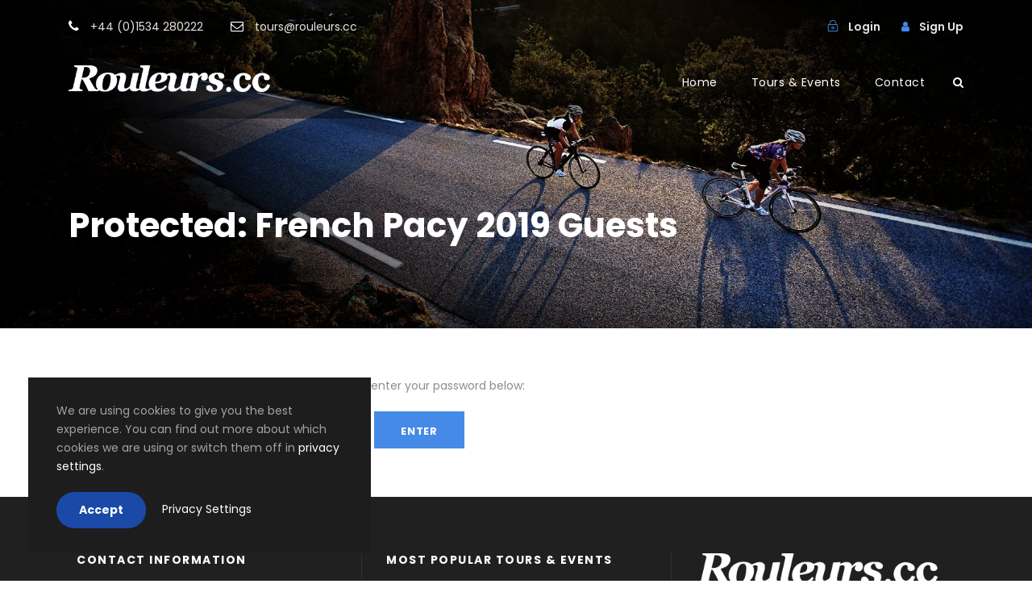

--- FILE ---
content_type: text/html; charset=utf-8
request_url: https://www.google.com/recaptcha/api2/anchor?ar=1&k=6Lf8SEkfAAAAANq2phUkGSPsgStN3QouSqsYHm2L&co=aHR0cHM6Ly93d3cucm91bGV1cnMuY2M6NDQz&hl=en&v=PoyoqOPhxBO7pBk68S4YbpHZ&size=invisible&anchor-ms=20000&execute-ms=30000&cb=3c1hdorah9oq
body_size: 48686
content:
<!DOCTYPE HTML><html dir="ltr" lang="en"><head><meta http-equiv="Content-Type" content="text/html; charset=UTF-8">
<meta http-equiv="X-UA-Compatible" content="IE=edge">
<title>reCAPTCHA</title>
<style type="text/css">
/* cyrillic-ext */
@font-face {
  font-family: 'Roboto';
  font-style: normal;
  font-weight: 400;
  font-stretch: 100%;
  src: url(//fonts.gstatic.com/s/roboto/v48/KFO7CnqEu92Fr1ME7kSn66aGLdTylUAMa3GUBHMdazTgWw.woff2) format('woff2');
  unicode-range: U+0460-052F, U+1C80-1C8A, U+20B4, U+2DE0-2DFF, U+A640-A69F, U+FE2E-FE2F;
}
/* cyrillic */
@font-face {
  font-family: 'Roboto';
  font-style: normal;
  font-weight: 400;
  font-stretch: 100%;
  src: url(//fonts.gstatic.com/s/roboto/v48/KFO7CnqEu92Fr1ME7kSn66aGLdTylUAMa3iUBHMdazTgWw.woff2) format('woff2');
  unicode-range: U+0301, U+0400-045F, U+0490-0491, U+04B0-04B1, U+2116;
}
/* greek-ext */
@font-face {
  font-family: 'Roboto';
  font-style: normal;
  font-weight: 400;
  font-stretch: 100%;
  src: url(//fonts.gstatic.com/s/roboto/v48/KFO7CnqEu92Fr1ME7kSn66aGLdTylUAMa3CUBHMdazTgWw.woff2) format('woff2');
  unicode-range: U+1F00-1FFF;
}
/* greek */
@font-face {
  font-family: 'Roboto';
  font-style: normal;
  font-weight: 400;
  font-stretch: 100%;
  src: url(//fonts.gstatic.com/s/roboto/v48/KFO7CnqEu92Fr1ME7kSn66aGLdTylUAMa3-UBHMdazTgWw.woff2) format('woff2');
  unicode-range: U+0370-0377, U+037A-037F, U+0384-038A, U+038C, U+038E-03A1, U+03A3-03FF;
}
/* math */
@font-face {
  font-family: 'Roboto';
  font-style: normal;
  font-weight: 400;
  font-stretch: 100%;
  src: url(//fonts.gstatic.com/s/roboto/v48/KFO7CnqEu92Fr1ME7kSn66aGLdTylUAMawCUBHMdazTgWw.woff2) format('woff2');
  unicode-range: U+0302-0303, U+0305, U+0307-0308, U+0310, U+0312, U+0315, U+031A, U+0326-0327, U+032C, U+032F-0330, U+0332-0333, U+0338, U+033A, U+0346, U+034D, U+0391-03A1, U+03A3-03A9, U+03B1-03C9, U+03D1, U+03D5-03D6, U+03F0-03F1, U+03F4-03F5, U+2016-2017, U+2034-2038, U+203C, U+2040, U+2043, U+2047, U+2050, U+2057, U+205F, U+2070-2071, U+2074-208E, U+2090-209C, U+20D0-20DC, U+20E1, U+20E5-20EF, U+2100-2112, U+2114-2115, U+2117-2121, U+2123-214F, U+2190, U+2192, U+2194-21AE, U+21B0-21E5, U+21F1-21F2, U+21F4-2211, U+2213-2214, U+2216-22FF, U+2308-230B, U+2310, U+2319, U+231C-2321, U+2336-237A, U+237C, U+2395, U+239B-23B7, U+23D0, U+23DC-23E1, U+2474-2475, U+25AF, U+25B3, U+25B7, U+25BD, U+25C1, U+25CA, U+25CC, U+25FB, U+266D-266F, U+27C0-27FF, U+2900-2AFF, U+2B0E-2B11, U+2B30-2B4C, U+2BFE, U+3030, U+FF5B, U+FF5D, U+1D400-1D7FF, U+1EE00-1EEFF;
}
/* symbols */
@font-face {
  font-family: 'Roboto';
  font-style: normal;
  font-weight: 400;
  font-stretch: 100%;
  src: url(//fonts.gstatic.com/s/roboto/v48/KFO7CnqEu92Fr1ME7kSn66aGLdTylUAMaxKUBHMdazTgWw.woff2) format('woff2');
  unicode-range: U+0001-000C, U+000E-001F, U+007F-009F, U+20DD-20E0, U+20E2-20E4, U+2150-218F, U+2190, U+2192, U+2194-2199, U+21AF, U+21E6-21F0, U+21F3, U+2218-2219, U+2299, U+22C4-22C6, U+2300-243F, U+2440-244A, U+2460-24FF, U+25A0-27BF, U+2800-28FF, U+2921-2922, U+2981, U+29BF, U+29EB, U+2B00-2BFF, U+4DC0-4DFF, U+FFF9-FFFB, U+10140-1018E, U+10190-1019C, U+101A0, U+101D0-101FD, U+102E0-102FB, U+10E60-10E7E, U+1D2C0-1D2D3, U+1D2E0-1D37F, U+1F000-1F0FF, U+1F100-1F1AD, U+1F1E6-1F1FF, U+1F30D-1F30F, U+1F315, U+1F31C, U+1F31E, U+1F320-1F32C, U+1F336, U+1F378, U+1F37D, U+1F382, U+1F393-1F39F, U+1F3A7-1F3A8, U+1F3AC-1F3AF, U+1F3C2, U+1F3C4-1F3C6, U+1F3CA-1F3CE, U+1F3D4-1F3E0, U+1F3ED, U+1F3F1-1F3F3, U+1F3F5-1F3F7, U+1F408, U+1F415, U+1F41F, U+1F426, U+1F43F, U+1F441-1F442, U+1F444, U+1F446-1F449, U+1F44C-1F44E, U+1F453, U+1F46A, U+1F47D, U+1F4A3, U+1F4B0, U+1F4B3, U+1F4B9, U+1F4BB, U+1F4BF, U+1F4C8-1F4CB, U+1F4D6, U+1F4DA, U+1F4DF, U+1F4E3-1F4E6, U+1F4EA-1F4ED, U+1F4F7, U+1F4F9-1F4FB, U+1F4FD-1F4FE, U+1F503, U+1F507-1F50B, U+1F50D, U+1F512-1F513, U+1F53E-1F54A, U+1F54F-1F5FA, U+1F610, U+1F650-1F67F, U+1F687, U+1F68D, U+1F691, U+1F694, U+1F698, U+1F6AD, U+1F6B2, U+1F6B9-1F6BA, U+1F6BC, U+1F6C6-1F6CF, U+1F6D3-1F6D7, U+1F6E0-1F6EA, U+1F6F0-1F6F3, U+1F6F7-1F6FC, U+1F700-1F7FF, U+1F800-1F80B, U+1F810-1F847, U+1F850-1F859, U+1F860-1F887, U+1F890-1F8AD, U+1F8B0-1F8BB, U+1F8C0-1F8C1, U+1F900-1F90B, U+1F93B, U+1F946, U+1F984, U+1F996, U+1F9E9, U+1FA00-1FA6F, U+1FA70-1FA7C, U+1FA80-1FA89, U+1FA8F-1FAC6, U+1FACE-1FADC, U+1FADF-1FAE9, U+1FAF0-1FAF8, U+1FB00-1FBFF;
}
/* vietnamese */
@font-face {
  font-family: 'Roboto';
  font-style: normal;
  font-weight: 400;
  font-stretch: 100%;
  src: url(//fonts.gstatic.com/s/roboto/v48/KFO7CnqEu92Fr1ME7kSn66aGLdTylUAMa3OUBHMdazTgWw.woff2) format('woff2');
  unicode-range: U+0102-0103, U+0110-0111, U+0128-0129, U+0168-0169, U+01A0-01A1, U+01AF-01B0, U+0300-0301, U+0303-0304, U+0308-0309, U+0323, U+0329, U+1EA0-1EF9, U+20AB;
}
/* latin-ext */
@font-face {
  font-family: 'Roboto';
  font-style: normal;
  font-weight: 400;
  font-stretch: 100%;
  src: url(//fonts.gstatic.com/s/roboto/v48/KFO7CnqEu92Fr1ME7kSn66aGLdTylUAMa3KUBHMdazTgWw.woff2) format('woff2');
  unicode-range: U+0100-02BA, U+02BD-02C5, U+02C7-02CC, U+02CE-02D7, U+02DD-02FF, U+0304, U+0308, U+0329, U+1D00-1DBF, U+1E00-1E9F, U+1EF2-1EFF, U+2020, U+20A0-20AB, U+20AD-20C0, U+2113, U+2C60-2C7F, U+A720-A7FF;
}
/* latin */
@font-face {
  font-family: 'Roboto';
  font-style: normal;
  font-weight: 400;
  font-stretch: 100%;
  src: url(//fonts.gstatic.com/s/roboto/v48/KFO7CnqEu92Fr1ME7kSn66aGLdTylUAMa3yUBHMdazQ.woff2) format('woff2');
  unicode-range: U+0000-00FF, U+0131, U+0152-0153, U+02BB-02BC, U+02C6, U+02DA, U+02DC, U+0304, U+0308, U+0329, U+2000-206F, U+20AC, U+2122, U+2191, U+2193, U+2212, U+2215, U+FEFF, U+FFFD;
}
/* cyrillic-ext */
@font-face {
  font-family: 'Roboto';
  font-style: normal;
  font-weight: 500;
  font-stretch: 100%;
  src: url(//fonts.gstatic.com/s/roboto/v48/KFO7CnqEu92Fr1ME7kSn66aGLdTylUAMa3GUBHMdazTgWw.woff2) format('woff2');
  unicode-range: U+0460-052F, U+1C80-1C8A, U+20B4, U+2DE0-2DFF, U+A640-A69F, U+FE2E-FE2F;
}
/* cyrillic */
@font-face {
  font-family: 'Roboto';
  font-style: normal;
  font-weight: 500;
  font-stretch: 100%;
  src: url(//fonts.gstatic.com/s/roboto/v48/KFO7CnqEu92Fr1ME7kSn66aGLdTylUAMa3iUBHMdazTgWw.woff2) format('woff2');
  unicode-range: U+0301, U+0400-045F, U+0490-0491, U+04B0-04B1, U+2116;
}
/* greek-ext */
@font-face {
  font-family: 'Roboto';
  font-style: normal;
  font-weight: 500;
  font-stretch: 100%;
  src: url(//fonts.gstatic.com/s/roboto/v48/KFO7CnqEu92Fr1ME7kSn66aGLdTylUAMa3CUBHMdazTgWw.woff2) format('woff2');
  unicode-range: U+1F00-1FFF;
}
/* greek */
@font-face {
  font-family: 'Roboto';
  font-style: normal;
  font-weight: 500;
  font-stretch: 100%;
  src: url(//fonts.gstatic.com/s/roboto/v48/KFO7CnqEu92Fr1ME7kSn66aGLdTylUAMa3-UBHMdazTgWw.woff2) format('woff2');
  unicode-range: U+0370-0377, U+037A-037F, U+0384-038A, U+038C, U+038E-03A1, U+03A3-03FF;
}
/* math */
@font-face {
  font-family: 'Roboto';
  font-style: normal;
  font-weight: 500;
  font-stretch: 100%;
  src: url(//fonts.gstatic.com/s/roboto/v48/KFO7CnqEu92Fr1ME7kSn66aGLdTylUAMawCUBHMdazTgWw.woff2) format('woff2');
  unicode-range: U+0302-0303, U+0305, U+0307-0308, U+0310, U+0312, U+0315, U+031A, U+0326-0327, U+032C, U+032F-0330, U+0332-0333, U+0338, U+033A, U+0346, U+034D, U+0391-03A1, U+03A3-03A9, U+03B1-03C9, U+03D1, U+03D5-03D6, U+03F0-03F1, U+03F4-03F5, U+2016-2017, U+2034-2038, U+203C, U+2040, U+2043, U+2047, U+2050, U+2057, U+205F, U+2070-2071, U+2074-208E, U+2090-209C, U+20D0-20DC, U+20E1, U+20E5-20EF, U+2100-2112, U+2114-2115, U+2117-2121, U+2123-214F, U+2190, U+2192, U+2194-21AE, U+21B0-21E5, U+21F1-21F2, U+21F4-2211, U+2213-2214, U+2216-22FF, U+2308-230B, U+2310, U+2319, U+231C-2321, U+2336-237A, U+237C, U+2395, U+239B-23B7, U+23D0, U+23DC-23E1, U+2474-2475, U+25AF, U+25B3, U+25B7, U+25BD, U+25C1, U+25CA, U+25CC, U+25FB, U+266D-266F, U+27C0-27FF, U+2900-2AFF, U+2B0E-2B11, U+2B30-2B4C, U+2BFE, U+3030, U+FF5B, U+FF5D, U+1D400-1D7FF, U+1EE00-1EEFF;
}
/* symbols */
@font-face {
  font-family: 'Roboto';
  font-style: normal;
  font-weight: 500;
  font-stretch: 100%;
  src: url(//fonts.gstatic.com/s/roboto/v48/KFO7CnqEu92Fr1ME7kSn66aGLdTylUAMaxKUBHMdazTgWw.woff2) format('woff2');
  unicode-range: U+0001-000C, U+000E-001F, U+007F-009F, U+20DD-20E0, U+20E2-20E4, U+2150-218F, U+2190, U+2192, U+2194-2199, U+21AF, U+21E6-21F0, U+21F3, U+2218-2219, U+2299, U+22C4-22C6, U+2300-243F, U+2440-244A, U+2460-24FF, U+25A0-27BF, U+2800-28FF, U+2921-2922, U+2981, U+29BF, U+29EB, U+2B00-2BFF, U+4DC0-4DFF, U+FFF9-FFFB, U+10140-1018E, U+10190-1019C, U+101A0, U+101D0-101FD, U+102E0-102FB, U+10E60-10E7E, U+1D2C0-1D2D3, U+1D2E0-1D37F, U+1F000-1F0FF, U+1F100-1F1AD, U+1F1E6-1F1FF, U+1F30D-1F30F, U+1F315, U+1F31C, U+1F31E, U+1F320-1F32C, U+1F336, U+1F378, U+1F37D, U+1F382, U+1F393-1F39F, U+1F3A7-1F3A8, U+1F3AC-1F3AF, U+1F3C2, U+1F3C4-1F3C6, U+1F3CA-1F3CE, U+1F3D4-1F3E0, U+1F3ED, U+1F3F1-1F3F3, U+1F3F5-1F3F7, U+1F408, U+1F415, U+1F41F, U+1F426, U+1F43F, U+1F441-1F442, U+1F444, U+1F446-1F449, U+1F44C-1F44E, U+1F453, U+1F46A, U+1F47D, U+1F4A3, U+1F4B0, U+1F4B3, U+1F4B9, U+1F4BB, U+1F4BF, U+1F4C8-1F4CB, U+1F4D6, U+1F4DA, U+1F4DF, U+1F4E3-1F4E6, U+1F4EA-1F4ED, U+1F4F7, U+1F4F9-1F4FB, U+1F4FD-1F4FE, U+1F503, U+1F507-1F50B, U+1F50D, U+1F512-1F513, U+1F53E-1F54A, U+1F54F-1F5FA, U+1F610, U+1F650-1F67F, U+1F687, U+1F68D, U+1F691, U+1F694, U+1F698, U+1F6AD, U+1F6B2, U+1F6B9-1F6BA, U+1F6BC, U+1F6C6-1F6CF, U+1F6D3-1F6D7, U+1F6E0-1F6EA, U+1F6F0-1F6F3, U+1F6F7-1F6FC, U+1F700-1F7FF, U+1F800-1F80B, U+1F810-1F847, U+1F850-1F859, U+1F860-1F887, U+1F890-1F8AD, U+1F8B0-1F8BB, U+1F8C0-1F8C1, U+1F900-1F90B, U+1F93B, U+1F946, U+1F984, U+1F996, U+1F9E9, U+1FA00-1FA6F, U+1FA70-1FA7C, U+1FA80-1FA89, U+1FA8F-1FAC6, U+1FACE-1FADC, U+1FADF-1FAE9, U+1FAF0-1FAF8, U+1FB00-1FBFF;
}
/* vietnamese */
@font-face {
  font-family: 'Roboto';
  font-style: normal;
  font-weight: 500;
  font-stretch: 100%;
  src: url(//fonts.gstatic.com/s/roboto/v48/KFO7CnqEu92Fr1ME7kSn66aGLdTylUAMa3OUBHMdazTgWw.woff2) format('woff2');
  unicode-range: U+0102-0103, U+0110-0111, U+0128-0129, U+0168-0169, U+01A0-01A1, U+01AF-01B0, U+0300-0301, U+0303-0304, U+0308-0309, U+0323, U+0329, U+1EA0-1EF9, U+20AB;
}
/* latin-ext */
@font-face {
  font-family: 'Roboto';
  font-style: normal;
  font-weight: 500;
  font-stretch: 100%;
  src: url(//fonts.gstatic.com/s/roboto/v48/KFO7CnqEu92Fr1ME7kSn66aGLdTylUAMa3KUBHMdazTgWw.woff2) format('woff2');
  unicode-range: U+0100-02BA, U+02BD-02C5, U+02C7-02CC, U+02CE-02D7, U+02DD-02FF, U+0304, U+0308, U+0329, U+1D00-1DBF, U+1E00-1E9F, U+1EF2-1EFF, U+2020, U+20A0-20AB, U+20AD-20C0, U+2113, U+2C60-2C7F, U+A720-A7FF;
}
/* latin */
@font-face {
  font-family: 'Roboto';
  font-style: normal;
  font-weight: 500;
  font-stretch: 100%;
  src: url(//fonts.gstatic.com/s/roboto/v48/KFO7CnqEu92Fr1ME7kSn66aGLdTylUAMa3yUBHMdazQ.woff2) format('woff2');
  unicode-range: U+0000-00FF, U+0131, U+0152-0153, U+02BB-02BC, U+02C6, U+02DA, U+02DC, U+0304, U+0308, U+0329, U+2000-206F, U+20AC, U+2122, U+2191, U+2193, U+2212, U+2215, U+FEFF, U+FFFD;
}
/* cyrillic-ext */
@font-face {
  font-family: 'Roboto';
  font-style: normal;
  font-weight: 900;
  font-stretch: 100%;
  src: url(//fonts.gstatic.com/s/roboto/v48/KFO7CnqEu92Fr1ME7kSn66aGLdTylUAMa3GUBHMdazTgWw.woff2) format('woff2');
  unicode-range: U+0460-052F, U+1C80-1C8A, U+20B4, U+2DE0-2DFF, U+A640-A69F, U+FE2E-FE2F;
}
/* cyrillic */
@font-face {
  font-family: 'Roboto';
  font-style: normal;
  font-weight: 900;
  font-stretch: 100%;
  src: url(//fonts.gstatic.com/s/roboto/v48/KFO7CnqEu92Fr1ME7kSn66aGLdTylUAMa3iUBHMdazTgWw.woff2) format('woff2');
  unicode-range: U+0301, U+0400-045F, U+0490-0491, U+04B0-04B1, U+2116;
}
/* greek-ext */
@font-face {
  font-family: 'Roboto';
  font-style: normal;
  font-weight: 900;
  font-stretch: 100%;
  src: url(//fonts.gstatic.com/s/roboto/v48/KFO7CnqEu92Fr1ME7kSn66aGLdTylUAMa3CUBHMdazTgWw.woff2) format('woff2');
  unicode-range: U+1F00-1FFF;
}
/* greek */
@font-face {
  font-family: 'Roboto';
  font-style: normal;
  font-weight: 900;
  font-stretch: 100%;
  src: url(//fonts.gstatic.com/s/roboto/v48/KFO7CnqEu92Fr1ME7kSn66aGLdTylUAMa3-UBHMdazTgWw.woff2) format('woff2');
  unicode-range: U+0370-0377, U+037A-037F, U+0384-038A, U+038C, U+038E-03A1, U+03A3-03FF;
}
/* math */
@font-face {
  font-family: 'Roboto';
  font-style: normal;
  font-weight: 900;
  font-stretch: 100%;
  src: url(//fonts.gstatic.com/s/roboto/v48/KFO7CnqEu92Fr1ME7kSn66aGLdTylUAMawCUBHMdazTgWw.woff2) format('woff2');
  unicode-range: U+0302-0303, U+0305, U+0307-0308, U+0310, U+0312, U+0315, U+031A, U+0326-0327, U+032C, U+032F-0330, U+0332-0333, U+0338, U+033A, U+0346, U+034D, U+0391-03A1, U+03A3-03A9, U+03B1-03C9, U+03D1, U+03D5-03D6, U+03F0-03F1, U+03F4-03F5, U+2016-2017, U+2034-2038, U+203C, U+2040, U+2043, U+2047, U+2050, U+2057, U+205F, U+2070-2071, U+2074-208E, U+2090-209C, U+20D0-20DC, U+20E1, U+20E5-20EF, U+2100-2112, U+2114-2115, U+2117-2121, U+2123-214F, U+2190, U+2192, U+2194-21AE, U+21B0-21E5, U+21F1-21F2, U+21F4-2211, U+2213-2214, U+2216-22FF, U+2308-230B, U+2310, U+2319, U+231C-2321, U+2336-237A, U+237C, U+2395, U+239B-23B7, U+23D0, U+23DC-23E1, U+2474-2475, U+25AF, U+25B3, U+25B7, U+25BD, U+25C1, U+25CA, U+25CC, U+25FB, U+266D-266F, U+27C0-27FF, U+2900-2AFF, U+2B0E-2B11, U+2B30-2B4C, U+2BFE, U+3030, U+FF5B, U+FF5D, U+1D400-1D7FF, U+1EE00-1EEFF;
}
/* symbols */
@font-face {
  font-family: 'Roboto';
  font-style: normal;
  font-weight: 900;
  font-stretch: 100%;
  src: url(//fonts.gstatic.com/s/roboto/v48/KFO7CnqEu92Fr1ME7kSn66aGLdTylUAMaxKUBHMdazTgWw.woff2) format('woff2');
  unicode-range: U+0001-000C, U+000E-001F, U+007F-009F, U+20DD-20E0, U+20E2-20E4, U+2150-218F, U+2190, U+2192, U+2194-2199, U+21AF, U+21E6-21F0, U+21F3, U+2218-2219, U+2299, U+22C4-22C6, U+2300-243F, U+2440-244A, U+2460-24FF, U+25A0-27BF, U+2800-28FF, U+2921-2922, U+2981, U+29BF, U+29EB, U+2B00-2BFF, U+4DC0-4DFF, U+FFF9-FFFB, U+10140-1018E, U+10190-1019C, U+101A0, U+101D0-101FD, U+102E0-102FB, U+10E60-10E7E, U+1D2C0-1D2D3, U+1D2E0-1D37F, U+1F000-1F0FF, U+1F100-1F1AD, U+1F1E6-1F1FF, U+1F30D-1F30F, U+1F315, U+1F31C, U+1F31E, U+1F320-1F32C, U+1F336, U+1F378, U+1F37D, U+1F382, U+1F393-1F39F, U+1F3A7-1F3A8, U+1F3AC-1F3AF, U+1F3C2, U+1F3C4-1F3C6, U+1F3CA-1F3CE, U+1F3D4-1F3E0, U+1F3ED, U+1F3F1-1F3F3, U+1F3F5-1F3F7, U+1F408, U+1F415, U+1F41F, U+1F426, U+1F43F, U+1F441-1F442, U+1F444, U+1F446-1F449, U+1F44C-1F44E, U+1F453, U+1F46A, U+1F47D, U+1F4A3, U+1F4B0, U+1F4B3, U+1F4B9, U+1F4BB, U+1F4BF, U+1F4C8-1F4CB, U+1F4D6, U+1F4DA, U+1F4DF, U+1F4E3-1F4E6, U+1F4EA-1F4ED, U+1F4F7, U+1F4F9-1F4FB, U+1F4FD-1F4FE, U+1F503, U+1F507-1F50B, U+1F50D, U+1F512-1F513, U+1F53E-1F54A, U+1F54F-1F5FA, U+1F610, U+1F650-1F67F, U+1F687, U+1F68D, U+1F691, U+1F694, U+1F698, U+1F6AD, U+1F6B2, U+1F6B9-1F6BA, U+1F6BC, U+1F6C6-1F6CF, U+1F6D3-1F6D7, U+1F6E0-1F6EA, U+1F6F0-1F6F3, U+1F6F7-1F6FC, U+1F700-1F7FF, U+1F800-1F80B, U+1F810-1F847, U+1F850-1F859, U+1F860-1F887, U+1F890-1F8AD, U+1F8B0-1F8BB, U+1F8C0-1F8C1, U+1F900-1F90B, U+1F93B, U+1F946, U+1F984, U+1F996, U+1F9E9, U+1FA00-1FA6F, U+1FA70-1FA7C, U+1FA80-1FA89, U+1FA8F-1FAC6, U+1FACE-1FADC, U+1FADF-1FAE9, U+1FAF0-1FAF8, U+1FB00-1FBFF;
}
/* vietnamese */
@font-face {
  font-family: 'Roboto';
  font-style: normal;
  font-weight: 900;
  font-stretch: 100%;
  src: url(//fonts.gstatic.com/s/roboto/v48/KFO7CnqEu92Fr1ME7kSn66aGLdTylUAMa3OUBHMdazTgWw.woff2) format('woff2');
  unicode-range: U+0102-0103, U+0110-0111, U+0128-0129, U+0168-0169, U+01A0-01A1, U+01AF-01B0, U+0300-0301, U+0303-0304, U+0308-0309, U+0323, U+0329, U+1EA0-1EF9, U+20AB;
}
/* latin-ext */
@font-face {
  font-family: 'Roboto';
  font-style: normal;
  font-weight: 900;
  font-stretch: 100%;
  src: url(//fonts.gstatic.com/s/roboto/v48/KFO7CnqEu92Fr1ME7kSn66aGLdTylUAMa3KUBHMdazTgWw.woff2) format('woff2');
  unicode-range: U+0100-02BA, U+02BD-02C5, U+02C7-02CC, U+02CE-02D7, U+02DD-02FF, U+0304, U+0308, U+0329, U+1D00-1DBF, U+1E00-1E9F, U+1EF2-1EFF, U+2020, U+20A0-20AB, U+20AD-20C0, U+2113, U+2C60-2C7F, U+A720-A7FF;
}
/* latin */
@font-face {
  font-family: 'Roboto';
  font-style: normal;
  font-weight: 900;
  font-stretch: 100%;
  src: url(//fonts.gstatic.com/s/roboto/v48/KFO7CnqEu92Fr1ME7kSn66aGLdTylUAMa3yUBHMdazQ.woff2) format('woff2');
  unicode-range: U+0000-00FF, U+0131, U+0152-0153, U+02BB-02BC, U+02C6, U+02DA, U+02DC, U+0304, U+0308, U+0329, U+2000-206F, U+20AC, U+2122, U+2191, U+2193, U+2212, U+2215, U+FEFF, U+FFFD;
}

</style>
<link rel="stylesheet" type="text/css" href="https://www.gstatic.com/recaptcha/releases/PoyoqOPhxBO7pBk68S4YbpHZ/styles__ltr.css">
<script nonce="KU1XBOKewDqT4b2S_jeNjA" type="text/javascript">window['__recaptcha_api'] = 'https://www.google.com/recaptcha/api2/';</script>
<script type="text/javascript" src="https://www.gstatic.com/recaptcha/releases/PoyoqOPhxBO7pBk68S4YbpHZ/recaptcha__en.js" nonce="KU1XBOKewDqT4b2S_jeNjA">
      
    </script></head>
<body><div id="rc-anchor-alert" class="rc-anchor-alert"></div>
<input type="hidden" id="recaptcha-token" value="[base64]">
<script type="text/javascript" nonce="KU1XBOKewDqT4b2S_jeNjA">
      recaptcha.anchor.Main.init("[\x22ainput\x22,[\x22bgdata\x22,\x22\x22,\[base64]/[base64]/[base64]/bmV3IHJbeF0oY1swXSk6RT09Mj9uZXcgclt4XShjWzBdLGNbMV0pOkU9PTM/bmV3IHJbeF0oY1swXSxjWzFdLGNbMl0pOkU9PTQ/[base64]/[base64]/[base64]/[base64]/[base64]/[base64]/[base64]/[base64]\x22,\[base64]\\u003d\\u003d\x22,\x22wofDjgUYw5vDgWTCgcOtw5gqwqbCqzlxX8KkEsKsw6nCgMOLMQPCi2lJw4TCsMOgwrdVw6DDtmnDgcKVdTcVCR8eeDkGR8K2w6bCskFaUsO/[base64]/CgDtAOmDDiMKMwpLDl3bDosOVOBnDk8OCMW5Rw4Vyw67DocKcT3jCssOnDgEeUcKCFRPDkCTDgsO0H1DCjC06MsKRwr3CiMKcdMOSw4/CkTxTwrNUwqd3HRTCiMO5I8KSwqFNMHtOLztXCMKdCARDTC/DgjlJEh5VwpTCvSDCtsKAw5zDuMOww44NGjXClsKSw78DWjPDs8O3QhlSwqQYdEJ/KsO5w6vDpcKXw5FEw40zTQbCskBcEcK4w7NUQ8KGw6QQwpdbcMKewpQHDQ81w5F+ZsKow7B6wp/CqsK8PF7CrMKkWisFw40iw61xWTPCvMOtMEPDuT0sCDw/eBIYwrJ8WjTDjCnDqcKhARJ3BMKVLMKSwrVzcBbDgFbCkGI/w6cvUHLDrsOvwoTDrgrDhcOKccOrw709GjR/Kh3DpRdCwrfDqcOuGzfDg8KPLARAF8OAw7HDicKyw6/CiBzCr8OeJ3LCrMK8w4wcwovCnh3CpcOAM8Opw6wCO2E4wqHChRh2RwHDgCIBUhAdw6AZw6XDv8ONw7UEKwcjORcewo7DjU/Crno6D8KrECTDocOncATDgiPDsMKWfjBndcK9w47DnEoBw4zChsOdU8Oww6fCu8OTw5dYw7bDk8O0GxnClH9xwozDjMOEw4s2USjDucOxUcKiw5lAO8ODw6PChMOkw6PCq8OvMMO/wpTDvMKRYjgRYQ1IJFkQwrZgYgBHL1MIU8KbHcOOeETDv8ObUDQbw4TDsjTCksKMK8OlIcOpwp/Ch2d6b3Bhw5hmM8Ksw7ZbIMOzw5XDtX7DrhQmw53DvF11w41FE3lsw6bCucOxdXfDvcKtOMOLVcKdS8OYw4vChXLDv8K8BcOfcHTCsAXCqcO6w4zCgiJOcMOywqp7IUBRW1XCq3UGasKNw5RuwqkzSXbCoEnCk1UfwrZlw5vDpcO9wpPCvsOeMBpDwrgyVMK/YnA/BR3CuHlldhlRwqRtUXF5bnhWW3RjKB9Ow703CljCrsOWd8Ocw6DDmTbDkMORMcOCWFJWwp7Dr8KpRiIlwo4+d8KRw4TCqTbDvMKSXTHCj8Kyw5DDjsOtw51iw4TCjcKXZVgnw7TCo3TCti7CilgmehA2SiYawofCucOUwr0Ww5fDs8KPW2/DlcKnWDnCnnjDvR3DowtTw7tsw4TCiDZ9w6zCoTxNInLCjAUXAWXDvB1lw4bCk8ORVMO9w5bCrcO/EMKXLMKVw6x7wpA7wqDDnC/CjwwQwpfDjRJLwqvDrDfDg8O3OcOuZXdNBMOlJWcJwoDCp8Onw5VcRsKMU2zCnGDDvRTCg8KNPwpNI8OTw7TDkQXDpcO+w7fDgUxDSkLCq8O3w7DCjcOiwprCvgpjwofDjsOqwrJow6Ztw6YkGBUBw7rDlsOKLR/CvMOwdhvDjBTDhMOGAApPwr4dwrJjw7V7w5nDuRgMw7gcNsOhwrAVwpjDjyBgR8KLwqfDj8OgesO0MlQpVy0RLCjCt8K/[base64]/DpcOuRcOPwp7DrE7Djj0tw4NzVsKKwp7CrkVkdcOYwqZmLcOKwrplw4XCu8KoLA3CqcKKV0fDgQwZw4EiZsKjYsODRMKXw508w7rCowZ+w6EMw6srw7QKwqZvdMKyH19+wpxOwo18NAXCvcOCw43ChyAjw6pmb8OSw6/Di8KVGC14w77CglTCrgnDiMKVSTU8wpTDsEwww6rCjwV9fGDDmMOzwr8/wqPCpsOCwpwKwq4ULMOGw7DCrGDCosOKwrrCkMO/wpNVw60nIQfDsDxLwq5Mw7tDBhjCmQAtLcO/TQgXfzrDl8KpwobCojvCksOtw6JWOMKRP8KEwqYUw7LDosKiSsKTw6gww4xFw41lfFLDmA18wpE2w6k5wpHDpMOGLsK/wr3DjAh5w4wwQ8O7HQvCmxRqw6oyI3Vlw5bCq25RXsKiWMOkfMKyLMKYUEPCpCDChsOYOcKGIVbDsinDv8KfLcOTw4FXZ8K6W8K4w7PCmsOUw4oaRcOlwo/DmAnCusOIwozDkcOoGkoaMgDDjnXDoigvMMKKBy3DnMKuw6kyNwYYwoDCpcKuYhHCqXJGw63CmxNEV8Ose8Ocw4ZBwq1OaCIIwpHCmAfCr8K3LU4CXwsgLTzCscOJeWXDgDPDlxgMG8OuwojCnMKwJ0dUw7Quw7zCsAw1InPDqy1GwrJjwrg6Rkc3JsOTwqvCjMK/wqZXw4bDgcKnLhjCn8OtwqJHwoDDjE7ChsOCPSXCk8Kow7ZTw7sdwqfCscKwwpo+wrHCm2vDncODwrVCHR7DqcK7YmfDglgUMELCq8O/GsK8SsO4wo9UHsKVw7omGDRlI3HCiggiQx50wqQBSRU5DwoxDT8Iw4A8w6oswr8wwrPCpjYYw5V8w4x9WMOXwoEHDsOEb8ODw41vw6pRfVJ7wqdyUsKAw69Mw4DDsEtOw6I3RsKXWhVMwp7CvMOeUsOGwoQiNQYiG8K7bknCjCQgwrLDsMOQam/ChhLDpMOdLsOtC8KvasK3wpXCpmwSwo0lwpXDql7CncOJEcOFwo7DscO3w4VMwrlTw4p5EizCvsK4GcKzE8OAYk/Dq2HDisKpw4jDiWQZwrBfw7XCvsK9woonwo7Dp8KKdcOyQcK5ZcKETmvChVNiwrvDrGRNdyHClcOpfkMHOsKFCMKKw7VjbUXDi8KwC8OccHPDrQHClcKPw7bCv39zwpMgwoYaw7XDoy/[base64]/CqMObwpvDocO3a8Krw6Qpw41sOsOCw7QJwqjDjAUNZ3gMw7QCwqkvBC0vHsOJwrrCjcO+wqnCnzHCnDFlMsKFYMOiU8Kpw5bDgsOaDgzDg0x9AxnDhcOrL8OIKVkFVsKgRl7Du8OaWMKbw7zCjMK1M8Ocw63DuzjDkynCsBvCi8Oqw4fCksKUPXNWIX9WPzDCqsOcwr/CgMKPwrrCscO7cMK5GxlOGG8SwrgpX8OnNx/[base64]/fR7DoGrCkUoYP8OwwrYdSSciF37DusODM3DCucOWwpVDBcKZwo7DvcO5ScOLa8OOwqjDp8KQwqrCnUt1w6PCi8KjfMKRYcKwYcKXKmnCrUjDq8KRDsOXFGUwwphbw6/CukDDkDAZIMK+Sz3Cq2hcwrwiLBvDlB3CiwjClkvDtsKfw5HDmcOHw5PCvBzDtS7Dk8OvwrUHYcKYw6Nqw7HCrXQWwqd6AWvDtULDhMOUwq83JHfCjSzDlcKFf2/[base64]/DmAIKw7jCq2EeOcOCb8K8dMKKVMOLCxFzXcOEw4PDj8O+w43CqcKabW0WfMKWfVxQwqfCpcKgwq3Cm8K5BMO/Cx10Tg9tUVVfE8OuEcKLw4PCusKtwrtZwo/DssOLw6NXW8O3fcOPeMOzw5cnw4HCksO/wrPDisO/wrMpOlLDtFrCucKCdUfDpMKow57DtDjDp1PCjsKlwoFKKMOxXMOmw7HCqgDDlDw9wqrDsMKXcMOTw5vDh8OUw7lkNMO+w4jDosOuc8K1woRycMKRbS/[base64]/Dt3gJFBnDiXEkZxnDrMOYUcOaw50fw4Yew74aRRh3NUbCrsK7w4bCvEB9w7TCrz7DgDTDksKTw5tSCzYpdsK9w67Ds8KjQMOiw7BewpMJwpkCAMKTw6h5w5kgw5hlGMKPTXlBUMKyw6QEwqLDr8O/woEiw5PDrCzDqxjCnMOvAWNHI8OgdMK5AnpPwqd7woJ5w6gdwogUwqHCsxfDpsOUCcKew5Zww7bCjcKpb8Klw7HDihJSUxbDoRPDmsKBR8KAIcOaEBtgw6E7wo/DqHAMwrvDvklHZsO5bCzCmcOhMsOcQ1dWGMOqw7I8w5Ngw7XDtgzDvyQ7w6kNPgLDncO5w5bDtsKqwoUNZiguw7RrwqrDisO6w6IBw7ARwqDCnkwTw45ww6t1wopjwpVqwr/[base64]/Dj8Kjw7rDoV8kw4vCgcKUDibCgMOIw6jDqsOhw7bCmnrDpcKyX8OjC8OmwpvCpsKkwrvDicKjw4/DkMKWwp5LPgQdwojDtRjCoz0VN8KPfMKMwoXCmcOZw6s9wpzChsKYw7QFUCMXATRwwolNw4XChcOiYsKXPCjCqMKSwr/DsMOiOMOnccOYFMK2XMOzOxPDmA7DuBXDmF3DgcOSNSTClUnCjsKJwpI3wprDlFBAwoHDoMKEbMOBRAJBXhc5w7Y/Q8KbwqHDsXpCccOXwp8tw4AxPmnCl3NnaX4dOy7CoGtDOWLDtTHCgAZsw6LCjlpvw5TDrMKPeUcWwpjCrsKJwoISw5N4wqduWMOdw7/CsyDDrwTCqVEZwrfDs2DDh8O+wpcuwrcZfMKQwojCrsOuwp12w6cHw5/DkAzChxRMWQfCqMOIw5zClcKmNsOCw4TCpnnDgMOAbcKDGy8Yw4vCsMO1DnA0YcKyAyg+wpsCwr0hwrQ9UMK+OUrCqsKFw54EV8KtSGlnw5cIwrLCjTp/[base64]/Ci8K6KQzCswQsY8K0NzPDuMOIKHTDhcORT8ONAFYkw6XDjsOsfS3ClMO3bV/DtVY9w5lhw7lswpYqwos0wpwpYy/DmHvDi8KQNAUzYxXDpcKRw6oUC2XDrsO8ag7DqizDocOLcMK7O8KwW8Olw4dAw7jDtnbCp0/DrQR8w6XDtMKXUxsxw5pwfsOtZ8OCw6dUOsOiIEpITmtwwpogEyDCqCrCu8K2Lk3DpsOawoHDh8KGLy4GwqDCocOLw7/Ctx3ChC4JRhJ8IcKMKcOGKsOpXsKCwpoTwozCv8OqMMKeQh/[base64]/DgyDDoHINwqF3KFLCknLCuMORwrFoWnHDkMKXwp3CqsO/w7UaWsO8ZgfDl8OKOlFMw5UoeB5CS8O8DMKiX0XDvy8RdEbCmFVAw6t4OkjDmMOQbsOewpbDnGTCpMOzw5zCmsKXGwdxwpzCu8KywrhLwrx2GMKhPcOFQsO4w4ZewrrDhT7DqMKxQBfDqk7DoMKJOwLDhMOlbcOIw77Cn8KxwokWwql+SlDDpcK8PC8Qw4/CjzDCjAPDsVFrTjQVwqnCpWQadz/Dn2rDjsKZQBVzwrVjFy9necK/TcK/GFHCj2HDk8Opw6w+wqZRdlxUw60yw7jDpyLCv3o6M8KVPlcTwrRiRsKdEMOJw6fDrzVmw7dtw4bCnG/[base64]/XcOaMRDCm8O4SSLCj8Kow6Nbwp/CvsKVwp9LGgHCjcKgYAE3w5LCuRRCw6PDvUBIL0Alw40Nwp9zcsK+L2vCg0zDjcObw4rCn15TwqHDt8KCw4jCpcKGf8OxQXTDj8KVwp7CrsKcw5hVwonCuiUERhJYw7TDmMKXfSk7EMKnw5RjWFrCrMOLOh/CpFhFwoFswpJ2w6VcHiQzw6/[base64]/w53CjE3ClG0YYhjDvMObJsKpw4YKw73Dk1LDpVcvw6DCqlPCgMO0AwEVEBcZYELDqiJ0wpLDoXXDrMO6w5/DgizDsMOSTMKzwobCgcOrOsOdKzrDlzUiYMO2WUPDp8OgcMKzCcKQw6vChMKZwp4swrvCpFfCvgpqXVcSdGLDrVvDucOyf8Ouw6HChMKcwrnClcOwwrlMSHo7Ax8TalIvQ8OqwqTCqQ/Dq1UfwqVLw5fDmMKXw5Quw73Cl8KhKxEHw6wLbsKTdGbDoMODKMK1Zj9iw47DmhDDk8KWTicfDsOTw6zDoxsOwoLDlsOUw692wr/CkSh/K8KzaMKDNmrDlcKwdQ5cwo5DXcKqCmfDuiZEwpsywrRrwpxWWCHDrSzDkFPDowvCh1jDh8OXUC9xUWYlwqnDjzsyw6bChMOxw4Y/wrvDocOJQkwvw7xOwoALZsKQJGHDlUjDtMK4b2xNBEfDj8K3Y3zCiXUGw4cpw48zHSUOFl/Co8OjXn7CoMK7TcKscMO6wq4NWsKAX2sSw4zDr2jDiwEAw6YWRBlUw59wwoTDrn/DnSokKFZvw6fDj8ORw7M8wrMdbMKBwp8Cw4/[base64]/[base64]/DvBQBw6jCmcKWw70EUMK7w6XDohnDmF7DrjUSwonDqUbDs3A6A8OKNsKTwrrDvwfDmADCnsKkw74cwpUNWsOew4M+w5spf8KIwogxC8O1am9LJcOUOcOibyxJw7E9wpjCjcKxwqIhwq3DuT7DiSdkVz7CsznDpsKUw6NSwr/DsgnDtSgCwrfDpsKLw6rCkFEgwqrCviXCiMKlRcO1wqrDpcKhw7vDnl81woAEwpjCqcOwOMObwpvChwUYDiNITsKJwoNNfSgzw5oBZ8KMw4rCiMO1GCjDnMOAXMK3a8KlHA8Awp/Cs8K8Wi7Ci8K1AGnCsMKeb8KzwqQ/bBHCpMK6wrDDucKDU8KTwrtFw4thXFQYPXkWw67CpcOSHlRDMcKpw6PCvsOiw71jwoPDoANeHcKTwoF5MzrDr8Ouw6fCnyjDoA/[base64]/Dry5pw7IpGGDDtjBBw4QsHBJaA2fCgsKpwrzDjcOBejB7wpzCtVEdUcOzOD1nw4RWwqXCiUTCp2zCtl/DuMOZwrAJw7t/w6PCkcO5YcO8ZR7CscO7w7MYw79Jw7t1w65Bw5Mywq9Kw5wBFlxFw6w1C3INAzDCrEcuw5rDkcOnw4/CnMKfecOFMsOowrBMwoh8KGnCiSUwGWtawrvDugoFw6nDnMKzw6USViBawrPCtMK+QlPChsKfGMOmNyXDtmFIJSzDoMO+a15OW8KyMWbCs8KrKsKvTQPDqXEPw5/DgsODMcOAwo3CjirDo8KtVGfClU5Fw5d2wpJgwqdjcsKIL1gIXBYXw5oeCijDscK4Y8KCwrXDgMKXwqBKXw/DllzCpXdAfRfDg8O2NMKgwocZU8O0GcOXX8Ocwr8cUDs3UwXCgcK1wqQ3wqfCucK3woAjwokkw4EBMsKcw4kidcKQw4l/JWTDsxVsBDTCnXfCpSgAwqzCuD7DiMKkw5TCvx0+fcKkWkM3dsO0dcO6wo3DgMO/w6oxw7zClsOlTkHDsn1ZwqTDq2FgO8KewrxBwrjClTvChlZ5Szwfw5bDv8OBw4VKwqUkw7/DrsKdNg3DgMKXwpQ6wpkpOcOTR1XCs8O1wpfChcORw6TDj0kPwr/DrDklwrI1URLDpcONJCAGdnk4A8OqYcOQO0ZRF8Kww57DuUh8wpt2HlXDqVJBw4bCiV/DhMKKAzR/w5HCt3JVw7/CigtLJ1PDgxrCnjjCqMOMwoDDocKNcmLDpAfDkcOKLTRDw63CrlpwwpAcZ8KWPsKzRDtdwpltRMKXIkEYwpEOw5/DnMOvMMO4fz/CkyHCu3TDkUHDscOCwrLDocOxw7tAKsOeBgZ2Y3cnHQnCnUXCpgfCr3TDrWMaWcKwMcKPworCukDCvnTDl8OAdBbDo8O2K8OJwovCmcK4D8OHTsKzw4MlYmUDw7/CiXHCqsOqw5bCqR/CgGTDoxNOw4zCj8OVwo1KccKOwrHDrmjDpsO/[base64]/Dr2DDgMO+w5MFIMOjRsODwpFEVwDDpsKsworDm8KXw4LCgsKxZhnCr8KuM8KQw6Q3UGJFGirCjcK2w6rDhsKgwrnDsjI1Jl5WYybCm8KVR8OKb8K6w5jDv8OEwq9BWsO3R8K8w4jDr8OlwoDChSQ5NcKuHkg/GMKvwq0rasK5VcK5w7PCmMKSbSdcGGrDrsOvQMKEPEgyc1bDlcOvMUsNJCE8wp9ow5EoGsOXwqJkw6PDrTtIYH/DsMKLwp85w78uEhBew6XCtcKLGsKTDyfCnsOxw5LChsKhw4PDn8OvwoLDvBzCgsKNwrUvw7/DlMKfOSPCoCV7KcK5wozCr8KIwpwSw78+VsKgw6AMOcOaAMK5woXDii1SwpjDgcOfDMKqwo9AL2Y5wrJFw4zCq8OEwoXCuifCtMO4ZRnDjMOwwoTDhEQWw4NIwrNqCcKKw50KwrHChAUxHjhAwo/Dlx/Cl1Q9wrEXwozDlMKbDMKFwq08w7h0LcK1w6BhwrYLw4HDiXPCp8KPw5t7SCZww4x6Hg3Di2PDhE8GCQ1hwqJSMWpVw5YafcOYdMKdw7TDlnHDgsODwqDDv8K6wpRAXBXDsEhFwqEvF8O4wr/DpWhHJjvCtMK4MsKzDRoJwp3Drn/CnBQdwpsfwqPCkMKGTh9PC2gLcsO1VsKGZsK/w4LDmMKewrJEw6wkX1nDncOkBg1Fw6DDhsKZETEBdcOjBVjCkC07wp8qb8OHw5A+w6JhAX8yUDYDwrcQB8OIw57DkQ0pJTbCssKsY0TCmMOOwopVAUgyBFTDqTHCoMOTwpjClMKMEMOsw6oww4rCrcOPG8OveMOOKWNqwqhbJMO5w61cw4XChwjCo8K/NsOIwrzCo0TCp0fCmsKYP0lLwrNBUQbCrQ3DgFrCisKKKiJNwo3CvELCs8OewqfDkMKWLBYQdcOdwo/[base64]/[base64]/wqTCmR3DpSzDvDDClcOTw7giOQbDnFXDlMKKecKAw7dow7IAw5DCs8OfwqJLfT/DiTdmdC8gw5bDg8KnJMO8wrjClBB8woUJITnDtsK8dMOmKMOsRsKXw7rClEFjw7jCgMKSwpZXwoDCjUXDt8OiQMO1wrsowojCpXDCnXlURjPDhsKIw4FFUX/CvkHDscKUJ0/DtDg+BxzDiHDDhcOjw5QWQhN5HcOxw7HCvWFFwoHChMOgw68Rwr16w60nwrghacKIwrXCj8O6w5wpDChzesK6TUvDk8KVN8K1w4AQw4BXw6JSXG0qwqDCnMO3w4DDs1lxw4AhwoBzwr8GwqvCnnjClCLCqsKAYQvCosOqI3XCkcK3bHLDj8OqM3dsYy9/[base64]/CssODVcKlwqjCicKqw7QAw5/Cu2XConNoTj0Tw6TDrDjDpMO5w7/CnMKjWsOJwqQ3FAd0wpsEAGNwFCRxOMOvNT3DscKLLCA9wosfw7/Dn8KXT8KSMyHCoRlkw4EwfVvCnn45WMO0wqXDrDbCiEVZAMOsNipWwonDq0w6w5goYsKTwrnCp8OEF8OFw6TCv3PDvWJ8w4Z2wo7DqMOewqlCPsKDw4/DqcKnw6QwDsKHf8OVEg7CkRHCrMKiw75RR8O+BcKrw7cLe8KIwoPDkVpzw6nDrAXCnFkyPnxOwpwMOcKnw7PDpQnDjsKYwqrCjzsgVsKAS8OiJi3DnjXCvUM/JhPCgkkiGsKCFjbDusKfwqBsKQvCvU7Dp3XCkcO2IMObZcKXw7vCrsOrw70LUkxNwq/[base64]/Ck2LClFLDhS1WOMO6HV4Fw4pTwqXDg8K4wpXCn8KPVGFlw6zDoHVQw5ULGzNyTGXDmgLCqSPCqsOYwohlw4HDs8KBw6JZJBk9UsOaw5rCuhPDnUXClcObP8K1wq/CinXCusKxPMKCw4ITBB8qe8Oew5J3MzfDlcO5DMK4w6DDp3I/chrCoCUJwphDw4rDgSPCqxobwonDv8K+w6wZwpDCs04/[base64]/CvwQeEsOWY8KcBSPDjcOBw6lFw6wmRRrDij/CscKGwoXCt8KiwojCv8KbwrzCr1TDjDFEAHTCpTRTw5nClMKpDmFuKwxpw6HCtcOJw4ARWMO2WMK3B2AewpbDtsOSwp3CiMKATynCpMKNw4Jqw5vClBgvFcKVw6drNArDisOzNcOdbVHDgU9ZS19oZ8OZRcKnwq4eLcOywp/[base64]/DkxbCvcKpORs7w7diBMKow6IMNlXCmhDCo1o5wqrDtAfDvEvCrcKPQ8ONwqdcwp/[base64]/UzXClcOWw6xNw73DpsOQwpnCkEpGSMKIQMKmwpjCrcO+NVPDr0BFwqvCqMOhw7fDgcKRw5QGwoI/[base64]/ChQDDlhnCtmoYZhDCq2jDoMOhR2Msw7xNwpTCg3lTRhwBTMKLFinCgcKlYMOuwpJlacOfw4wLw4zDmsOPwqUtw6wSw7YTVMKyw5YYJm7DlSV6wqgyw6LChMOCCyg7T8OSAivDlXrCmAliVjcywrZCwq7Cji7DoyjDqHpywrDCtmDDhWdIwpstwr/CpzXDnsKUw5EjTmIDK8K6w7vCt8OMwrjDtsOpwrfCgE0dc8Ocw4R2w7fDlcKXDhIiw73DiFEBbsK2w7/[base64]/DpcK3w6DCt8K/E8OaGMOcCUrDrU4HbMO8w6zClMKiwrnDpMK/w6RpwqNewoPDkMOkTMK8wqnCsXbCvcK+WVvDvsO6wpwfY13DvMKoN8OZIMKYw7/CgcKqYRbCun3CuMKHwokcwpRpw6V9f114JRp8wqnCmRDDqQ08Sghow6QRfAINQMO4MyYTw4ASPBgewoAPfcK+WsKkdmbDrWXCj8OXw7vDpEbCv8OrECwsAUXCgcKgw7zDhsKkXMKNC8KIw7TCt3zDpcKUXHbCp8K9GcO5wo/DtMOoaBrCsirDu0PDhsOdcsO+ccONecOVwok3M8OLwrrDh8ObAzLCngRwwqfDg1UNwqRiw7/Dm8KFw4QtJ8OLwqXDu0/CrWbDuMKmcXV9eMKqw77Dk8OGSltZw4LDkMK2wqF/[base64]/wq/DkMK2CMOGw7Ulwo13w6dLwrBWwoLDl2jCvVXCkA7DoRvCkRp2PsKcNMKNd13DlwfDjQoECsKOw6/[base64]/RVhHwrUGw696dcKZw4RQQHzCg8Kdw7rCrsKWd8KCNMKMw4nCi8OnwoDDgTDDjsOzw7LDi8OtDixrw43CrsO7w7DDtBJKw4/Dg8Kzw67Chgwkw4Mmf8KMbyHDv8Khw58YGMK4eFDCv1R+Eh9HPcKowodEDzXDoVDCsR5wMHNsYSTDpsONw5/CnXHCrXoJYxsiwoAyJloLwoHCpcKRwrl2w75cw6TDtMK/wrsVw5YdwqTDriPCtTjCsMKnwpPDvHvCtk/Dm8OXwrMgwoNbwrl2MsOswr3DkSoGdcKaw45aXcK9JcONSsKNcEtbLMKrBsOlQ1E6ZFxlw6ZSw6vDoncja8KLCWQjwqdqHgbDuAHDrMOHwrcPwrnCs8KrwqTDsnzDu2Yawp00P8OWw4JQw6DDt8OPCsKAw6HClhQ/w5w7GcKNw6kcRn82w63DuMKMXMODw4ASTyLCmcO9TcK0w47CqcOTw7VxEcOkwqPCo8KAd8KRdDnDicOewoLCpTrDgzTCscKNwqPCvMOqXsOawo7Cj8Onc2bCr2DDvzbCmcOvwoBDwpfDrCo/w5pKwrVOCMK/wpzCsRXDssKLOcKlaj1ATcKTGxPCl8KUHSJvGMKeKsKKwpdGwpHDjhNhH8Opwro1bgXDtMKKw5zDocKXwpRTw6/CmUIWRcKaw5NxIy/[base64]/CjsO6wpTCjFnDqMOuw4wLcsOWbkBRFTN0w77DoE3CksODacK3wq1Nw4Ejw6EdU27CtnF2I0sEf0nDghrDvcOQwrh/worCk8OtfMKGw4B3w5fDm1/[base64]/[base64]/Dn2x1ahYiRcOQw7xmwqvDuw8OHnZkFcOfwoNcQWNLTQdKw6x7wrIFLXx+LMKmw5pTwr8pRnpkAWtfLSrCisOvMkchwprCgsKIDcKiJlvCkAfCjB46SF/DvsOdZ8OOdcO4wpLCjnPCkRYhw5HDiRbCrMK0w7MeU8Kcw590wrtzwpHDq8O8w4/[base64]/Co8KTNwHCuMO8w7LCkjbClsK/w5PCgsKewrsYwowncmZCw47CnitCL8Klw6vCkcOsGsOiw4/ClsKJw5NkSk5HL8KlJsK2woABKsOmOcOITMOYw4rDtEDCqFbDv8KOwp7CnsKOwq9aTsOqwqjDuW8bUy/DnHsKwqAHwqMewqrCtAvCv8O5w4vDlkN1wofDusOsDQHDiMOFw6h7w6nCoR9uw71Rwr45wq9xw7HDiMOMQMOLwoEkwrx4GMK6I8O9VjbCj2PDjsOtLMKffsKuwqF2w7N3NsOAw7gnw4pVw5IvIsKvw7DCvMOeQlUHw5xKwqzDnMKDOsOVw7jCscKBwpJFwr3DqMKpw6/[base64]/B8Ofwo16w4HCuFZRw43DlBfDvMO1NzhfwoM8EWhxw57CtT/DjcOdL8K8Ug0NJ8KMwrHCklnChcOfAsOWwrHClGjCvU4yE8KEGkLCscOywq8wwqTDjX/DqG4nw4o9bHfDjMOZPMKgw5HDmAMJYA1lGMKYcMKXcRfCkcO5QMKSwo5wccK/wrxpOMKRwrAHdVnDg8OHwojCtMOhw7Z9Dl5uw5rDow8bCl7CuX55w4h1wrzCv0c+wpFzLw1Uw5ECwrjDo8Ohw7XDsyZHwpAGK8OTw55+XMOxwpvCqcK/PsO/w60hTlIxw63Du8OKVBDDmsKPw7FYw7zDvHQ9wodwQsK6wofCusK8eMK4HTLCng1pWlHCjsKFBGfDhmnDi8KVwrvDtcObwqQUbhrCoHXDunQFwqV6YcKmCcKUL0DDtcK2w509w7U/SnvDsBbCjcKcTBEyHhsXIVLCmsOcw5Qmw4/[base64]/woFyw4PCuEkIbAIDw7/Dl3NMwp7DksO6w5IUwqQUw43CncKGUyQjPDXDhWxaXsOyDsOHQEzCucO+RFFYw53Dp8ORw7XDg2bDm8KaR0USwpVXwrjCrEzDl8Odw5zCusKlwp3DisKpw7VCbsKWRlpLwpwXcnZpwpQYwoPCu8OYw49HC8KQXsO5H8KwP2LCp2/DizMNw4vCisOtRE0QU3/DnwIlL13CusKIWU/DkhjDmSfDp1hew4ZeQWzCsMOhTcOew7HCmsKvwobCvXF+d8KwVwDDscKiw4zCkS3CgjHCicO6VsOMRcKZw7JtwqLCtU1WGHJKw7RJwpZiAlZ/RXRSw6Ayw794w73DlUYIL2zCrcO5w71Nw7xGw6LDlMKSwqHDhMK9GMO6XjpZw6B1wqA4w7wow5kmwqfDmjTCkkjCl8OGwrU5a0dUw7rCicKOWsOaBmQXwodBGgMVEMKcSz5AXsOQPMOyw6zDrsKJR2nCmMKmQwtielBvw5/CkhvDjlzDv3wlesKuWQvCnENmcMO8F8ORB8O1w6/DnMK4P28Pw5fCjcOJw5kwbxFJfELChSVhw4HCqcOcRELClSZJTA3CpkrDusOSZ11fEEnDimosw7MYwqzDlcOAwpnDlVHDj8KhNsOTw5TCkjohwrvCj2TCvk1mSVbDpFVSwq4WB8Kpw6Ivw7d/wrY5w78Zw75SMsKww6wMw5zDhDs6CRHClsKWG8OjIsOewpISNcOoaXXCoEYUw6nCvy/Dv2w5wrN1w4MqGgNzFl/DiSTDpcKLFcOMUETDh8K+wpUwGChMwqDDp8KfQH/[base64]/CqBAnQsKOQsK4w48rIifDq8KYwo43N8KMSMOlHkvDlcK/w6xaS0hXWG7CjhnDnsKCADDDghxew4rCghrDuzHDjcOqFRfDrj3CnsOERhZBwrsUwoItdsOYP3sPw5rDpFzDmsKkamLCmlLDpS9+wprClHnCjsOzwpnCqDNBVcKwZsKow7did8Kyw6I8Y8K6wqnCgS4jRSI7DW/DtBVVwpcCTU0JaDN+w4sNwp/CshxzBcKcahTDoTrCkVPDi8OWacKzw4pEXCRAwqE9Y38DDMOiZWUHwqjDixc4wqo3SMKNEhsmAcOrw5nCnMOdwp7DqsOAcsOxwqoka8Kjw73DgMOjwrzDlU8jczrDiBoqw5vDjj7DoR5ww4UmGsK5wq7Ds8OHw4jCjMO3EVfDqBkVw4/DmcOwLcOXw5cSw5HDgEfDsBzDgkbDkEBEV8OUaQTDnx01w5TDnCBmwrF6w6UYGm3DpcOcJ8KwQsKHZ8O3Y8K4bcOFAyFcPMOeeMOuVmBdw7bCnAvCvnfCgjTCgEDDhmVXw7koH8KPZVcywrXDjgBsDGLCjFchwqnDjzfDn8K1w7/[base64]/DmcKFPMOEdWguw74BWsKPwpNFIcONBhspwprDjsOWwrZZw7Ujc2jCvWAYw7/CncKDwqLDiMOewqdzRxXCjMKuEXIjwrfDhsK4FxEXcsOdwpXDmknDr8OFZDdbwqvCgcO6PcKudBPDn8O/w4/Cg8Kkw4XDoj1Ow7lgAw1bw74WVFE/QF/Dg8OEeHrCkGbCrXHDosO9A2HDisKoFybCuinDnGdiPsKQwrfCjz/CplYnBR3DtjjDj8Ofwo4hDxU4TsOEA8K6wrHCmcKUelPDlQrDgMOBN8OEw4/Dr8Kaf1nDlH7DnjJhwqPCq8OCCcO+ZARDfHrCp8KFNMOHM8KeA23DscKQK8KzGRXDnAnDksOLIsKVwrlzwq/CtcOdw6nDrQg3OE7Dr3UZw67CusK+Q8KSwqbDjhjClsKuwrXDh8KnCEjCrcO4PgMTw5oxGlLDosOLwqfDhcOFMUFRwr8iw7HDrXxJw58STUDCow5Mw63DuHnDsTHDtMKEQBLCt8Oxw7zDl8KTw4YuXjIjwrACU8OSPMOZQ27Ci8K/wqfChMOPEsOowpseLcOEwr/CpcKUwrBMJMKOU8K/cwLCg8Onwo4/w41/wr/DhlLCusOPwrDCpyrDh8OwwrLDkMKcYcO5X2gRwq3CrQx7UsKGwr7ClMKlwrXCtcOadcKNw7rDsMKEJcOdwrDDscKzwrXDhko3KBQOw6/CmzXCqlYWw7E9Pz55wrklacKAwroNwqzClcKHYcKfRnBCPiDCrcO+C1xTUMKNw7sAC8Opwp7Dn1JjLsKsH8ONwqXDtATDiMK2w48lPsKYw4fCogRbwrTCmsOQwqA6JS1JXMOycxLCqnUiwrYuw5/CoC7DmQzDo8Khw4Aiwr3DoWHCscKfw4PChALDvcKTYcOWwp4RU1TCgcK2URQewr97w6nCpcKuw63DmcKrZ8Kgwr1kbiDDpsOZTcKCQcOVcsKxwoPCszHDjsKxw7HCpHFKG1QIw59PThXCpsKvC1FJR35Kw4Rqw6vCncOeEy7Dm8OWM2DCoMO6w7fCmR/CgMOvc8KIYMKTw7R8wrAFwozDhz3ChyjDtsKYw484RXcvYMKSwobCggbDlcKVAy7Dj0Y+woPDocOEwoYGw6XDssOMwrnDhiPDl3MfXmDClkYCDsKVD8KHw7wYDMK/RsO2Bhorw6/Ct8Olbw7Ck8Kww6MidSrDncKzw7BpwrgTI8O7JsKOHCbCkUsmGcKfw7DDrDFzSsONPsOyw7JxbMOJwqIuNikXwpMSPmbDpsKBw6UcOCLDqyxFND/[base64]/wojDr11IwoQ+wrTDoMOVwrnCvzTDr2fCgAzDkTHDisOLwpvDtMK4wowEAQQ4JWJST3jCrwPDv8Ocw4HDnsKoY8K3w5JCMz3CkEMKZw/DgRRuZsOiFcKBMS3DlljCrwzClVrDtBrCvMO/Vn9tw5HDhcOyPH3CtcOQScOPwqwiwonCjsKTwo3CssOpw77DqsOeOMKXST/DmsOASHoxw5bDgwDCpsKAF8KlwpRqw5PCo8Oyw7d/wo3ChF9KGcOPw51LUkQ+TDgOS3FtZ8Ocw55rUAbDvFjCkgs/OnrClMOhw6R4SXZkwpIGR3NgLgldw6l4w4wAwpsKwr3CizzDilTCvRDCpSXDkhJFEmMTZiXCmhxgNMOOwr3Dk3nCrcKBeMOfKcO/w6XCtsKxPsKxwr1VwoDDvnTCocKyVxY0JwcgwpAuCC06w7o4w6ZvRsKPTsOjwo0QTVTChCnDoHzCp8OFw5V3aRRdwqzDrMKbNcKnKMKaworCksK3YXl0cRXCkXrCtMK/YMKEbsKCF2zCjsKTScKxfMKfDMKhw43DtD/CpXwyc8OOwovCpxvDpAsUwqjDqMOdwrXDq8KKFl3DhMKkwqQEwoHCh8OBwoPCq0fDvsK+wprDnjDCk8Kuw7fDt3rDmMK5QBPCt8KKwq7DqnjDlz3DtQMlw5B7CcOjUcOswrHDmkfCjMOyw7wMQsKlwo/CisKRQ21rwoTDi2rCh8KpwrkqwpQZPMK7N8KiA8OhYiQcwq9kBMKFwo3ClG7ChB5Ywp7CrcK+FsOzw6YyTsKxegwHwrl2wr0VY8KGPcKxfsOCan19wpPDoMKzPFcUQ1JOQmd2aSzDpFEZEMO/fMOzw6PDmcKYe1pHasOjPwwNbMKZw4vDkyMOwq0TfxjClhhsal3Dg8OMwoPDgMKGBU7CrHxYbTbCqyXDo8KaZQ3Cg0Ucw77CsMKQw4/[base64]/N37DtQ4oFsOSMsK/w7FvwrHDkMKLO0rCg2h/woAZwoXDhWYNwptxwr4AMkXDiwJ+KHVvw5jDg8KdOcKtKQrDjcOcwoFHw5/DmsOeH8K4wrN+wqcYPG4Lwo9RC2LCmjbCuAbDsXPDriLDuEtjw7LChz/DssOGw7/CtCjCi8ObWgU3wpMhw40AwrjDhMO0BhJMw4EHwpIBLcKidcOLAMOiG2o2SMK7P2jDsMO1Q8O3awdXw4zDoMOfw4/CoMKpDDxfw7pNPkbDpX7DusKIKMOvwoXChhfDn8O3wrZ+wrsrwpMMwphvw7PCgCB5w5lQQzh7w5zDg8O/[base64]/D8OTw4fDnyIewrPDkEJNw55rw54mw7XCgsKewq7DqQzCt3fDgMKYBynDiHzChsKSFyNIw5dUwobCosOUw4hDNBXCgsOqPU9UPUBkL8Ofw7F8w7hjCBJhw696wq/[base64]/[base64]/[base64]/Cv2ZCfcOHOsOjBi/Crz8BI8OLBk7CqkXDkxYfwqRGcFPDsmlpw54PaB/[base64]/CrRtpVcOgaS3DhC8WXMKYw5dRHXJOScO3w51sIcKjBsOjWlhhD0zCj8O2ZMOlSnzCqcO+MQnCig7ClwAEw4bDsEwha8K6wqbDjXBcAB4Uw5XDl8OzaSloJsOIPsKJw5/Ch1fCpsO9O8Onw6J1w67DuMKlw4nDvljDh3HCucOgw6PCuG7CmU/CsMKmw6ANw7prwodKWx8Lw4jDhsK7w7oowrHCk8Kuf8Otw4cTGsOyw4IlByPCk1l0w5dUw7Eiwokjwq/CrsKqOxjChjrDri3ClmDCmcKrwq/DiMOwTMO5JsOwXAo+w6RSwoXDlFDDkMOMV8Oyw6dgwpDDgBpkajLDhirCmh1AwpbCnA1rCRnDq8K+d094wp1fEcKiFXvCqwl7KcOPw6Jew6vDpMKDRDrDu8KNwqpOIsODdlDDnxAywqhDw4Z5IXQgwp7DgsO8wpYcImUlMg/CjsK2AcKlWsObw4p4NTsvw4gcw6rCvhwtw6bDg8KTLcOaIcKxL8K/bnXCt0xQZFzDo8KKwrNGOsOLwrbDs8KzSEjCmQLDmcOjUsKowopWw4LCicO/wpzCh8OOecO0w4HChEIee8OAwpnDh8O+CHPCi2EqP8OFendmw7jCkcOGBmTCuUR4T8Kkwrt3RyNrfiXCjsKJw7dQHcOQFVrDrn3Du8KPwp5Lw4gCw4fDkVzDtBMSwpvDpcKiwoRWDcKQSMO0HjPCscKYPlUfwrJIJGdgEBPCg8OkwpN6WXhmTMO3wq/[base64]/[base64]/Dk8KTwoPCjAHCtmfCnwvDrcOPwrAWw79we8OIw7EAQH44NMKhezQpLcKnwqpqw7bCvknDvyjDlG/Do8KIwpDChkrCr8Kiw6DDsD7DtsO8w7zCsyEkw6MAw49fw48tVncjGsKlw7EPwoHDj8OGwpPDpcKgezTCrsOoVS8XAsKVKMOSeMKCw7ViT8KWwo8fIDXDmcKqw7HCkWNNw5fDmXXDrl/Cuio/ezFtwq7DqwrChsKoAMO+wr4SJsKcH8Orw4PCtm9rd3oSO8Ogw6g7w6k7w65Gw4LDmULCuMOiw7Q0w5PCnloiw4wbdMOoJkfCpcOuw5zDhxTDq8KuwqbCpDJNwo5/wrMUwrRuw7U+LsOZJ0zDvl7ChMOJLmbCrsKwwqbCvcOGKA5Vw5jDkhhQQXfDmXzDg28mwolww5LDlsO2NBpAwpkTPsKrGBnDh21Pe8KdwoPDjg/Cg8Kgwo8jdyHCsUBdBXTCl3Jmw5zDnUstw5fCs8KHaETCvcOww5rDmT8kCUYfw6lpMEPCuVU6wqzDtcKVwojDkjbDtcOFcUzCj1HDn31xFUIcw5UVTcOJcMKdw6/DtTPDnGHDvWxkUlIewrU8IcK0wqVkw50vHkocNsKNfXrDrcOnZXE+w5XDkH/CtmPDkxLCvhwka2MbwqZnw5bDhDrCinDDqMO3wpNJwojClW4sGChqwq3CrTkmDz0uNA/CksOvw786wp4dwpoxHMKJCsK7w6Efwqg7QmXDj8OFwq1dwqHCum4qwp0yM8KFw6LDt8OTOsKgN0LDuMKow6PDtShDUGh3wr4sDMKOMcKKXRHCv8Omw4XDr8OVK8OXLwYmNQ1ow5LCqC8ww5zDu1PCtksyw4XCv8Onw7/CkBvDscKFCGkmDMOvw4DDp0d1wo/DqcOAw4nDmMKEED/CoE1oEg17Wg3DhnTCuU/Dvl42wqc7w73DpMOFZHwiw5XDr8KJw6UkcVjDmMKlcsOgTcK3McKBwpM/JkImw7hmw4bDqnjDnMKiWMKKw6TDtMKxwpXDvRF6TG5/w5F+AcOPw78jCAvDpl/ChcOvw5jDs8Kfw7LCmsKlGSHDtcKwwp/CqUTCs8OsKHjCscOIwpfDjV7CuyEPwrE/w77DrMKMbnZHIFXCu8OwwoLCucKLfcO0DsO5AMOyVcKpDcOcaVrDpShmIsKEw5fDoMK3wojCo04nYsKNwr7DmcOUfXEZw5HDmsOgOAPCtn4eCXHDniQ6WMOpWS/DqC5wVXHCqcOCQgvCmm4/wohNP8ONYMKFw7zDn8OLwo9aw67CjnrCrMOgwrfCv1d2wq/[base64]/Do3zClcOXwp1IwqjCmFLDm8OLwr7Di8O9Rzl+woDChsO6FcOpw7/DmlXCp1/[base64]/CgxzCpsKPw6UTw7RMw7wqZlXDhzbCgcOew59Uwrd5W0sLwpM+AcOmEMOVZcOVw7New4bDpHI2w5LDtsOyYzDCkMO1wqc3wrHDjcKjB8O6A0DCuCPCgQzCrVrDqjvDs3UVwoREwp7CpsODw5kKw7Y/HcO+VGgHw4nDssKtw7fDvzFuw6Yewp/Co8Kiw6YsclPDrMOOT8OOw6B6w7HCmMKkGsKqFFV/w4QbHQo7w6zDpRTDoyDChMOuw4o4CiTCtcKeNsK/wp1ROWXDsMKrPMKUw7jCr8O1WsKkPT0QRMOXJC0KwoDCoMKRGMOUw6kGAsKSFxAWRmgLwrtMOMOnw6DCgGTDmz7DonZZwqLCs8K4wrPCrMOOaMObdmQiw6cyw7cyJsKSw4plPQpbw7JBQ2c/[base64]/DpsOOUVAmcsOEDMK7LlklCRJ/woPCp2Vgw5LCvMK1wplIw7/[base64]/DtQ01cMKtW8KVw5LDjcObZ112YcOuFFojw5vCngANH0BwZ1JifUwXZ8K7KcKQwo5TbsOXHMObR8KlRMOyTMObIsO7bsO/w54hwrMiZcKsw69STRc+Gkd0JMKQPT9RUwtnwpnDssOyw6p+w6hMw5I2w5h9LVRPfVnCl8Kqw64VH0HDmsOLBsKrwr/Du8KrW8OlGgrDsVzCtTwxwo7CmcOBbzLCi8OEfMK8wqsAw5XDmRc9wqZSDUMEwqfDpX7CrsOUH8OAw5bDksOPwoXDtBPCkw\\u003d\\u003d\x22],null,[\x22conf\x22,null,\x226Lf8SEkfAAAAANq2phUkGSPsgStN3QouSqsYHm2L\x22,0,null,null,null,1,[21,125,63,73,95,87,41,43,42,83,102,105,109,121],[1017145,739],0,null,null,null,null,0,null,0,null,700,1,null,0,\[base64]/76lBhnEnQkZnOKMAhmv8xEZ\x22,0,0,null,null,1,null,0,0,null,null,null,0],\x22https://www.rouleurs.cc:443\x22,null,[3,1,1],null,null,null,1,3600,[\x22https://www.google.com/intl/en/policies/privacy/\x22,\x22https://www.google.com/intl/en/policies/terms/\x22],\x228E+iPbEpkwUMqN8txRGkAjLuWE7EQXem2j+mz64U2jQ\\u003d\x22,1,0,null,1,1769001253454,0,0,[177],null,[62,214,249],\x22RC-gCucsrXXFCOfEQ\x22,null,null,null,null,null,\x220dAFcWeA7EwmIrnafDlVxjGKRK82Pf77O7c2DaIVKvLL2_2PSa_CArvtrEcCjyPGqAhvYhmBmT3X6MWaj46CVPvKqYfyaa5YYbXQ\x22,1769084053506]");
    </script></body></html>